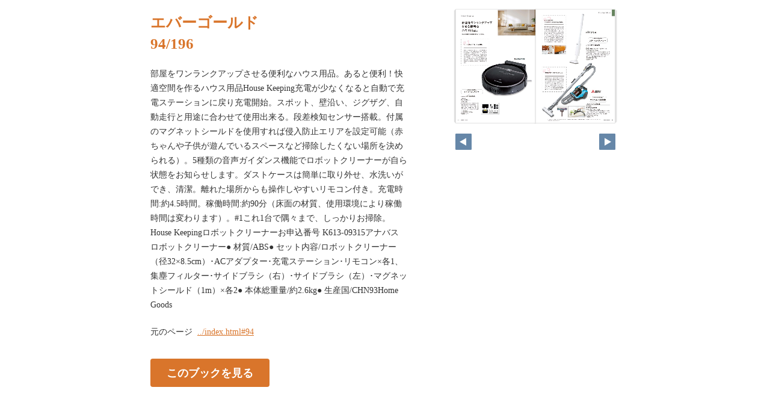

--- FILE ---
content_type: text/html
request_url: https://lerose-db.net/evergold/pageindices/index94.html
body_size: 3013
content:
<!DOCTYPE html>
<html lang="en">
<head>
    <meta charset="UTF-8">
    <meta name="viewport" content="width=device-width,initial-scale=1">
    <title>エバーゴールド</title>
    <style>
        [v-cloak] { display:none }
    </style>
    <link rel="stylesheet" href="index.css" type="text/css" />
</head>
<body id="skin" topmargin="0" leftmargin="0" marginwidth="0" marginheight="0">

<div id="thumbnail-and-pager">
    <div id="flipper-app" bookpath="../" forcedstartpage="94">
        <div id="flipper-component">
            <component v-bind:is="view" v-ref:view></component>
        </div>
    </div>
    <div id="pager">
        <img v-on:click="flipL" v-bind:src="leftImageSource" class="pager-left" alt="">
        <img v-on:click="flipR" v-bind:src="rightImageSource" class="pager-right"alt="">
    </div>
</div>

<div id="box_main">
    <div id="box_text">
        <h1>
            <div id="bookTitle">
                エバーゴールド
            </div>94/196
        </h1>

        <div>
            <p id="searchText" v-el:search>
            部屋をワンランクアップさせる便利なハウス用品。あると便利！快適空間を作るハウス用品House Keeping充電が少なくなると自動で充電ステーションに戻り充電開始。スポット、壁沿い、ジグザグ、自動走行と用途に合わせて使用出来る。段差検知センサー搭載。付属のマグネットシールドを使用すれば侵入防止エリアを設定可能（赤ちゃんや子供が遊んでいるスペースなど掃除したくない場所を決められる）。5種類の音声ガイダンス機能でロボットクリーナーが自ら状態をお知らせします。ダストケースは簡単に取り外せ、水洗いができ、清潔。離れた場所からも操作しやすいリモコン付き。充電時間:約4.5時間。稼働時間:約90分（床面の材質、使用環境により稼働時間は変わります）。#1これ1台で隅々まで、しっかりお掃除。House Keepingロボットクリーナーお申込番号  K613-09315アナバス ロボットクリーナー● 材質/ABS● セット内容/ロボットクリーナー（径32×8.5cm）･ACアダプター･充電ステーション･リモコン×各1、集塵フィルター･サイドブラシ（右）･サイドブラシ（左）･マグネットシールド（1m）×各2● 本体総重量/約2.6kg● 生産国/CHN93Home Goods
            </p>
        </div>

        <p class="moto">
            元のページ&nbsp;
            <a href="../index.html#94">../index.html#94</a>
        </p>
    </div>
    <div id="box_book">
        <p class="textr">
            <a href='../index.html#page=94'>このブックを見る</a><br />
        </p>

        <div id="content" align="center">

        </div>

    </div>
</div>
</body>

<script type="text/javascript" src="../html5/js/flipper.js?c=202521161109087263" charset="utf-8"></script>
<script type="text/javascript" src="skin.js" charset='utf-8'></script>
</body>
</html>

--- FILE ---
content_type: application/xml
request_url: https://lerose-db.net/evergold/book.xml?c=1768608942
body_size: 3999
content:
<?xml version="1.0" encoding="utf-8"?>
<setting xmlns:xsi="http://www.w3.org/2001/XMLSchema-instance" xmlns:xsd="http://www.w3.org/2001/XMLSchema" type="Object">
  <flipperVersion type="String">3.0</flipperVersion>
  <keycode type="String">RbGmRgbK3LpEJU5ZGaQMZfUmM2BuYB/3R0TSOtTaAkoG6H6xnoH24ptOgvI9aLFZWARwTcCPTqUhUqxZ8sUbg2Gvs8d84paWBE9H+2YrpAjrydbGKRcwSQRPR/tmK6QIqsfEnzfLmcVadHyIfiRbnIJhRs3TdkfHN7mowmMgrBAilXbLH3s+nD/S59tyZ7fcxdHJm9UMcgsgPCEtTrYnKLxJi7yfT4rECDa6npbjEhDysJBAvI3ZxHBo/6QnUC/TDjVqrFz/N8dNrL5VJOGp1wqi74gmBJNIlwzPTtFQVHG6/+tzDLw5hVxLNa55MRnDIRncX0/gZ4Bj6WYqKaBCV/GnUdTMssbu</keycode>
  <publishDate type="String">2025/09/16 11:21:08 +09:00</publishDate>
  <bookInformation type="Object">
    <bookID type="String">FLM-B13AA270</bookID>
    <bookTitle type="String">エバーゴールド</bookTitle>
    <bookComment type="String" />
    <total type="Number">196</total>
    <maxMagnification type="Number">4</maxMagnification>
    <bookDirection type="String">r2l</bookDirection>
    <startPageSetting type="Number">1</startPageSetting>
    <allowPrint type="Boolean">true</allowPrint>
    <allowMemo type="Boolean">true</allowMemo>
    <pageWidth type="Number">509</pageWidth>
    <pageHeight type="Number">720</pageHeight>
    <sliceWidth type="Number">509</sliceWidth>
    <sliceHeight type="Number">480</sliceHeight>
    <data type="String">1,2,3,4,5,6,7,8,9,10,11,12,13,14,15,16,17,18,19,20,21,22,23,24,25,26,27,28,29,30,31,32,33,34,35,36,37,38,39,40,41,42,43,44,45,46,47,48,49,50,51,52,53,54,55,56,57,58,59,60,61,62,63,64,65,66,67,68,69,70,71,72,73,74,75,76,77,78,79,80,81,82,83,84,85,86,87,88,89,90,91,92,93,94,95,96,97,98,99,100,101,102,103,104,105,106,107,108,109,110,111,112,113,114,115,116,117,118,119,120,121,122,123,124,125,126,127,128,129,130,131,132,133,134,135,136,137,138,139,140,141,142,143,144,145,146,147,148,149,150,151,152,153,154,155,156,157,158,159,160,161,162,163,164,165,166,167,168,169,170,171,172,173,174,175,176,177,178,179,180,181,182,183,184,185,186,187,188,189,190,191,192,193,194,195,196</data>
    <label type="String">,,,3,4,5,6,7,8,9,10,11,12,13,14,15,16,17,18,19,20,21,22,23,24,25,26,27,28,29,30,31,32,33,34,35,36,37,38,39,40,41,42,43,44,45,46,47,48,49,50,51,52,53,54,55,56,57,58,59,60,61,62,63,64,65,66,67,68,69,70,71,72,73,74,75,76,77,78,79,80,81,82,83,84,85,86,87,88,89,90,91,92,93,94,95,96,97,98,99,100,101,102,103,104,105,106,107,108,109,110,111,112,113,114,115,116,117,118,119,120,121,122,123,124,125,126,127,128,129,130,131,132,133,134,135,136,137,138,139,140,141,142,143,144,145,146,147,148,149,150,151,152,153,154,155,156,157,158,159,160,161,162,163,164,165,166,167,168,169,170,171,172,173,174,175,176,177,178,179,180,181,182,183,184,185,186,187,188,189,190,191,192,193,,</label>
    <labelDisplay type="Boolean">false</labelDisplay>
    <shadowDisplay type="Boolean">true</shadowDisplay>
    <thicknessDisplay type="Boolean">true</thicknessDisplay>
    <animation type="String">manual</animation>
    <speed type="String">0.2</speed>
    <sound type="Boolean">true</sound>
    <renderingQuality_low type="String">LOW</renderingQuality_low>
    <renderingQuality_high type="String">HIGH</renderingQuality_high>
    <pageBgColor type="String">0xffffffff</pageBgColor>
  </bookInformation>
  <renderer type="Object">
    <ImageViewer type="Object">
      <file type="String">x1.jpg</file>
      <img type="String">jpg</img>
      <loadTiming type="String">preLoad</loadTiming>
    </ImageViewer>
    <SliceViewer type="Object">
      <pathPrefix type="String">x</pathPrefix>
      <fileExtension type="String">jpg</fileExtension>
      <loadTiming type="String">afterLoad</loadTiming>
    </SliceViewer>
    <SwfViewer type="Object">
      <path type="String">layer/</path>
      <file type="String">layer.swf</file>
      <loadTiming type="String">afterLoad</loadTiming>
    </SwfViewer>
    <LinkViewer type="Object">
      <path type="String">layer/</path>
      <file type="String">hitarea.xml</file>
      <loadTiming type="String">preLoad</loadTiming>
    </LinkViewer>
  </renderer>
</setting>